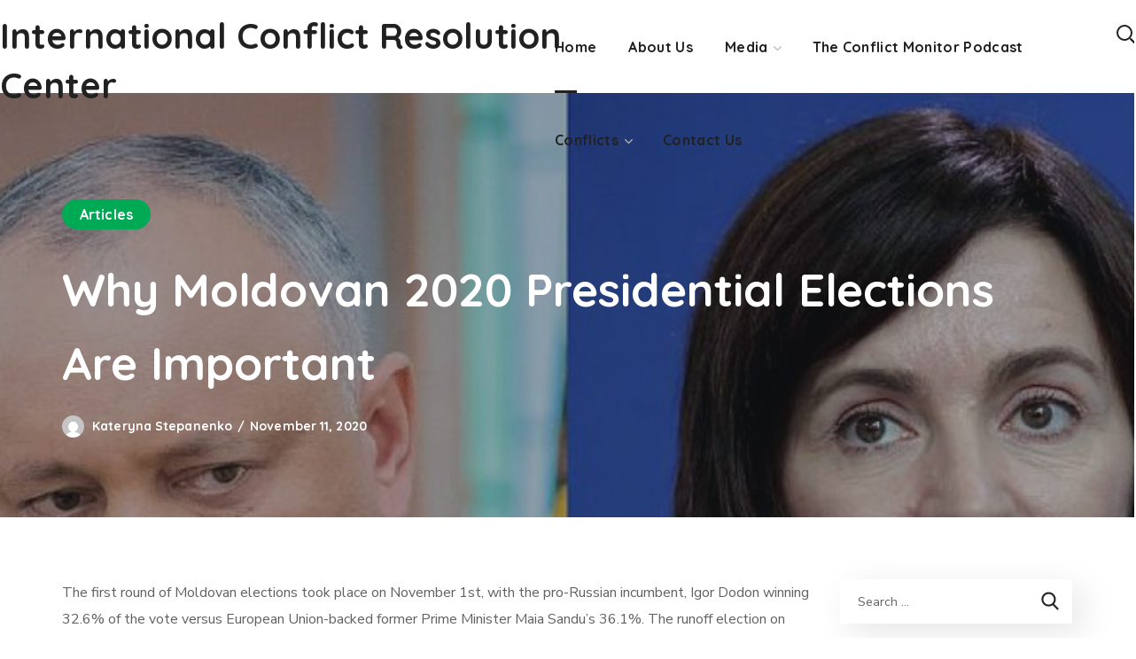

--- FILE ---
content_type: text/css
request_url: https://icrcenter.org/wp-content/themes/thegov/style.css?ver=6.8.3
body_size: -97
content:
/*
Theme Name: Thegov
Theme URI: http://thegov.webgeniuslab.net/
Author: WebGeniusLab
Author URI: http://webgeniuslab.net/
Description: WebGeniusLab team presents absolutely fresh and powerful WordPress theme. It combines new technologies and functional design that helps to showcase your content in better way. This WordPress theme is developed with attention to details, so you can create effective presentation of a website easily. Enjoy building web pages with our product!
Version: 1.1.0
License: GNU General Public License version 3.0
License URI: http://www.gnu.org/licenses/gpl-3.0.html
Text Domain: thegov
*/
.centered{
	 background-position: center;
     background-repeat: no-repeat;
}